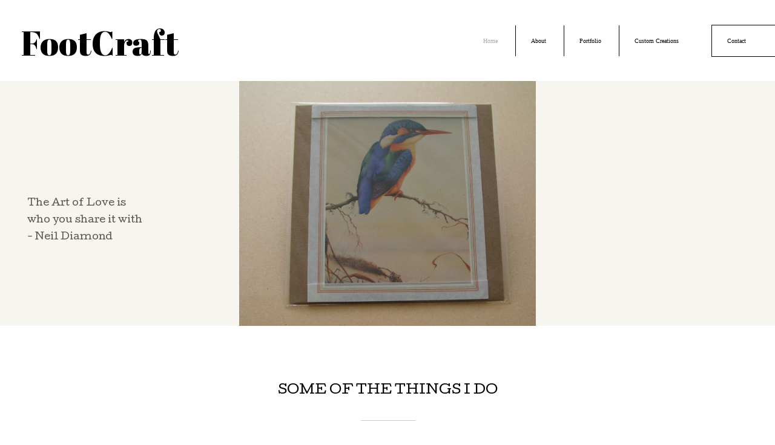

--- FILE ---
content_type: text/css
request_url: https://storage2.snappages.site/okfsgki145/assets/themes/11261/style1726318142.css
body_size: 1467
content:
.sp-button{font-family:"Cutive",Arial,"Helvetica Neue",Helvetica,sans-serif;font-weight:400;font-style:normal;font-size:1.5em;text-transform:uppercase;border:2px solid;border-radius:0px}.sp-button:not(.extrude):not(.solid){background-color:transparent !important}body{background-color:#FFFFFF;background-repeat:repeat;background-attachment:scroll;background-size:auto;background-position:top center}#sp-wrapper{max-width:100%}#sp-content,#sp-footer{font-family:"Cutive",Arial,"Helvetica Neue",Helvetica,sans-serif;font-weight:400;font-size:1.4em;line-height:2em}#sp-header{flex-wrap:wrap;box-sizing:border-box;background-color:#FFFFFF;background-repeat:repeat-x;background-attachment:scroll;background-size:auto;background-position:bottom center;width:100%;display:flex;flex-direction:row;align-items:center;min-height:110px}#sp-header-wrapper{position:fixed;margin-top:0px;margin-left:0px;display:flex;flex-direction:column}#sp-header::before{content:'';order:1;flex-grow:1}#sp-logo{padding:35px;white-space:nowrap;order:0;color:#000000;font-family:"Abril Fatface",Arial,"Helvetica Neue",Helvetica,sans-serif;font-weight:400;font-style:normal;font-size:5.7em;line-height:1em;text-transform:none;background-color:transparent}#sp-logo::before{display:inline-block;height:1em;content:''}#sp-bar{font-family:"Cutive",Arial,"Helvetica Neue",Helvetica,sans-serif;font-weight:400;font-size:1.4em;line-height:2em;background-color:transparent;color:#CCC !important;width:100%;box-sizing:border-box;display:none;padding:10px 20px;min-height:50px;z-index:1201;left:0px;top:0px}.sp-view-desktop #sp-bar-text{flex-grow:1}#sp-bar-social{font-size:18px;flex-grow:1;text-align:right}#sp-nav{padding:10px;box-sizing:border-box;order:2;color:#000000;background-color:transparent}#sp-nav-links a:not(.sp-sub-nav a){font-family:"Elsie",Arial,"Helvetica Neue",Helvetica,sans-serif;font-weight:400;font-style:normal;font-size:1.6em;text-transform:uppercase;letter-spacing:0.04em;text-shadow:none}#sp-nav-links>ul>li>a:link,#sp-nav-links>ul>li>a:visited{color:#000000;padding:20px 25px;border-left:1px solid;box-sizing:border-box;width:100%}#sp-nav-links>ul>li.selected>a:link,#sp-nav-links>ul>li.selected>a:visited{color:rgba(76,87,88,0.5)}#sp-nav-links>ul>li:first-of-type>a{border:none}#sp-nav-links>ul>li:last-of-type>a{margin-left:25px;border:1px solid;margin-right:10px}#sp-nav-links>ul>li>a:hover{color:#8d8b7f}#sp-nav-button{color:#000000;order:1;box-shadow:0 0 0 10px transparent,inset 0 0 0 100px transparent}#sp-nav-links>ul>li>ul>li>a:hover{color:#FFF;background:#8d8b7f}.sp-sub-nav{font-family:"Cutive",Arial,"Helvetica Neue",Helvetica,sans-serif;font-weight:400;font-size:1.4em;line-height:2em}#sp-header.sticky.fixed{position:fixed !important;top:0px;right:0px;left:0px;padding:0px !important;min-height:0px;z-index:9999;box-shadow:0 0 15px rgba(0,0,0,0.5);-webkit-animation:sticky .3s;-moz-animation:sticky .3s;-ms-animation:sticky .3s;animation:sticky .3s}#sp-header.sticky.fixed #sp-bar,#sp-header.sticky.fixed #sp-logo{display:none}@keyframes sticky{from{opacity:0;top:-25px}to{opacity:1;top:0px}}@-moz-keyframes sticky{from{opacity:0;top:-25px}to{opacity:1;top:0px}}@-webkit-keyframes sticky{from{opacity:0;top:-25px}to{opacity:1;top:0px}}@-ms-keyframes sticky{from{opacity:0;top:-25px}to{opacity:1;top:0px}}.sp-view-mobile #sp-bar-text{display:none}.sp-view-mobile #sp-bar-social{text-align:center}body:not(.sp-view-desktop) #sp-header::before{content:'';flex-grow:1;order:1}.sp-view-mobile #sp-logo{font-size:4.275em}.sp-mobile-nav>ul>li,.sp-mobile-nav>.sp-sub-nav>li{font-family:"Elsie",Arial,"Helvetica Neue",Helvetica,sans-serif;font-weight:400;font-style:normal;font-size:1.6em;text-transform:uppercase;letter-spacing:0.04em;text-shadow:none}#sp-footer-brand{display:none}.sp-divider-block .sp-divider-holder{border-style:solid;border-width:1px;display:inline-block;width:100%;vertical-align:middle}.sp-section[data-dividers="true"] .sp-section-content>.sp-grid>.sp-row>.sp-col::before{border-style:solid;border-width:1px}.sp-icon-holder{color:#8d8b7f}.sp-image-title{font-family:"Lobster Two",Arial,"Helvetica Neue",Helvetica,sans-serif;font-weight:400;text-transform:uppercase;letter-spacing:0.07em}h1{font-family:"Lobster Two",Arial,"Helvetica Neue",Helvetica,sans-serif;font-weight:400;font-style:normal;font-size:8em;line-height:1em;text-transform:none}h2{font-family:"Cutive",Arial,"Helvetica Neue",Helvetica,sans-serif;font-weight:400;font-style:normal;font-size:2.1em;line-height:1em;text-transform:uppercase}h3{font-family:"Cutive",Arial,"Helvetica Neue",Helvetica,sans-serif;font-weight:400;font-style:normal;font-size:1.3em;line-height:1em;text-transform:none}#sp-content .sp-blog-post .h1,#sp-content .sp-blog-post .h2,#sp-content .sp-blog-post .h3{font-family:"Cutive",Arial,"Helvetica Neue",Helvetica,sans-serif;font-weight:400;font-size:1.4em;line-height:2em}#sp-content .sp-blog-post h1{font-family:"Cutive",Arial,"Helvetica Neue",Helvetica,sans-serif;font-weight:400;font-size:1.4em;line-height:2em;font-size:170%;line-height:1em}#sp-content .sp-blog-post h2{font-family:"Cutive",Arial,"Helvetica Neue",Helvetica,sans-serif;font-weight:400;font-size:1.4em;line-height:2em;font-size:140%;line-height:1em}#sp-content .sp-blog-post h3{font-family:"Cutive",Arial,"Helvetica Neue",Helvetica,sans-serif;font-weight:400;font-size:1.4em;line-height:2em;font-size:102%;line-height:1em}#sp-content .sp-blog-post:not(.sp-edit-page) .sp-heading-block:first-of-type h1{font-family:"Cutive",Arial,"Helvetica Neue",Helvetica,sans-serif;font-weight:400;font-style:normal;font-size:2.1em;line-height:1em;text-transform:uppercase}#sp-content .sp-blog-post:not(.sp-edit-page) .sp-heading-block:first-of-type .h1{font-size:10px}#sp-content{color:#000000;background-color:#FFFFFF}.sp-scheme-0{color:#000000;background-color:#FFFFFF}.sp-scheme-0 a:not(.sp-button):link,.sp-scheme-0 a:not(.sp-button):visited{color:#8d8b7f}.sp-scheme-0 a:not(.sp-button):hover{color:#94acad}.sp-scheme-0 .sp-button{color:#000000;background-color:#8d8b7f}.sp-scheme-0 .sp-divider-block .sp-divider-holder{border-color:transparent;border-bottom-color:#CCCCCC}.sp-scheme-0 .sp-divider-border{border-color:transparent;border-bottom-color:#CCCCCC}.sp-section.sp-scheme-0[data-dividers="true"] .sp-section-content>.sp-grid>.sp-row>.sp-col{border-color:transparent;border-left-color:#CCCCCC}.sp-scheme-0 .sp-background-match-text{background-color:#000000}.sp-scheme-0 .sp-border-match-text{border-color:#000000}.sp-scheme-0 .sp-shadow-match-text{box-shadow-color:#000000}.sp-scheme-1{color:#FFFFFF;background-color:transparent}.sp-scheme-1 a:not(.sp-button):link,.sp-scheme-1 a:not(.sp-button):visited{color:#94acad}.sp-scheme-1 a:not(.sp-button):hover{color:#8d8b7f}.sp-scheme-1 .sp-button{color:#FFFFFF;background-color:#8d8b7f}.sp-scheme-1 .sp-divider-block .sp-divider-holder{border-color:transparent;border-bottom-color:#CCCCCC}.sp-scheme-1 .sp-divider-border{border-color:transparent;border-bottom-color:#CCCCCC}.sp-section.sp-scheme-1[data-dividers="true"] .sp-section-content>.sp-grid>.sp-row>.sp-col{border-color:transparent;border-left-color:#CCCCCC}.sp-scheme-1 .sp-background-match-text{background-color:#FFFFFF}.sp-scheme-1 .sp-border-match-text{border-color:#FFFFFF}.sp-scheme-1 .sp-shadow-match-text{box-shadow-color:#FFFFFF}.sp-scheme-2{color:#58564c;background-color:#f6f5ef}.sp-scheme-2 a:not(.sp-button):link,.sp-scheme-2 a:not(.sp-button):visited{color:#8d8b7f}.sp-scheme-2 a:not(.sp-button):hover{color:#94acad}.sp-scheme-2 .sp-button{color:#58564c;background-color:#8d8b7f}.sp-scheme-2 .sp-divider-block .sp-divider-holder{border-color:transparent;border-bottom-color:rgba(88,86,76,0.2)}.sp-scheme-2 .sp-divider-border{border-color:transparent;border-bottom-color:rgba(88,86,76,0.2)}.sp-section.sp-scheme-2[data-dividers="true"] .sp-section-content>.sp-grid>.sp-row>.sp-col{border-color:transparent;border-left-color:rgba(88,86,76,0.2)}.sp-scheme-2 .sp-icon-holder{color:#FFFFFF}.sp-scheme-2 .sp-background-match-text{background-color:#58564c}.sp-scheme-2 .sp-border-match-text{border-color:#58564c}.sp-scheme-2 .sp-shadow-match-text{box-shadow-color:#58564c}